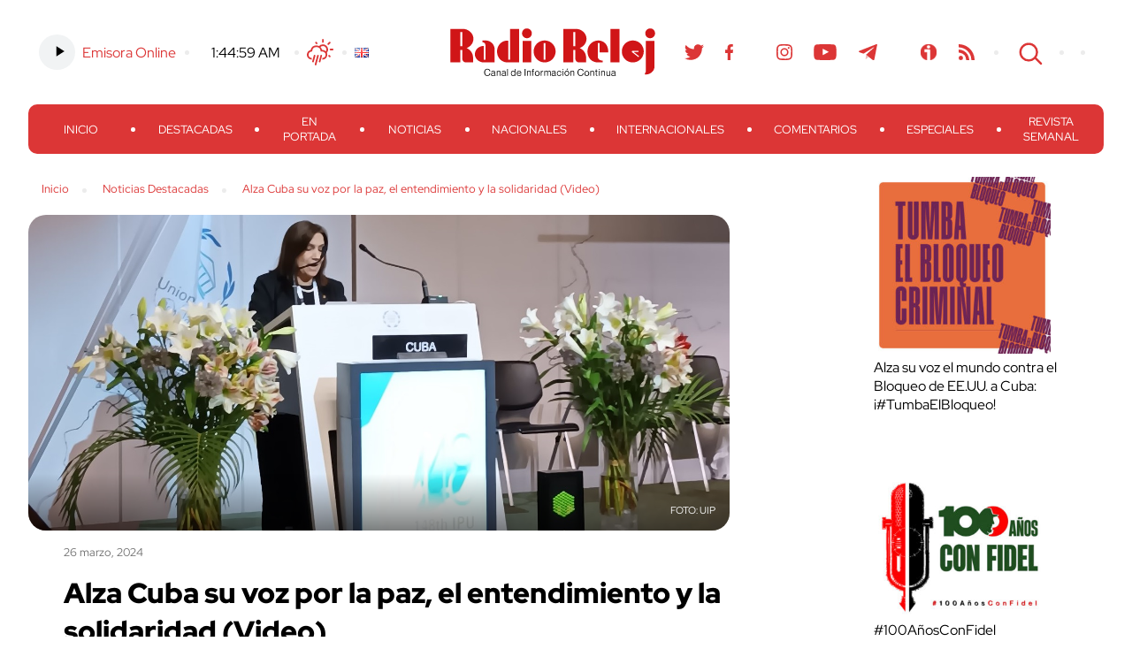

--- FILE ---
content_type: text/html; charset=UTF-8
request_url: https://www.radioreloj.cu/destacadas/alza-cuba-su-voz-por-la-paz-el-entendimiento-y-la-solidaridad-video/
body_size: 19465
content:
<!DOCTYPE html>
<html lang="es-ES" xmlns:og="http://ogp.me/ns#" xmlns:fb="http://ogp.me/ns/fb#">
<head>
	<meta charset="UTF-8" />
    <meta name="viewport" content="width=device-width, initial-scale=1.0">
    <meta http-equiv="X-UA-Compatible" content="ie=edge">
	
	
	<title>
		     Alza Cuba su voz por la paz, el entendimiento y la solidaridad (Video) - Radio Reloj, emisora cubana de la hora y las noticias	</title>	
	<link rel="shortcut icon" href="https://www.radioreloj.cu/wp-content/themes/radioreloj/favicon.png">
	<link rel="stylesheet" href="https://www.radioreloj.cu/wp-content/themes/radioreloj/style.css">
	<link rel="pingback" href="https://www.radioreloj.cu/xmlrpc.php">
		<meta name='robots' content='max-image-preview:large' />
<link rel='dns-prefetch' href='//static.addtoany.com' />
<link rel="alternate" type="application/rss+xml" title="Radio Reloj, emisora cubana de la hora y las noticias &raquo; Feed" href="https://www.radioreloj.cu/feed/" />
<link rel="alternate" type="application/rss+xml" title="Radio Reloj, emisora cubana de la hora y las noticias &raquo; Feed de los comentarios" href="https://www.radioreloj.cu/comments/feed/" />
<link rel="alternate" type="application/rss+xml" title="Radio Reloj, emisora cubana de la hora y las noticias &raquo; Comentario Alza Cuba su voz por la paz, el entendimiento y la solidaridad (Video) del feed" href="https://www.radioreloj.cu/destacadas/alza-cuba-su-voz-por-la-paz-el-entendimiento-y-la-solidaridad-video/feed/" />
<link rel="alternate" title="oEmbed (JSON)" type="application/json+oembed" href="https://www.radioreloj.cu/wp-json/oembed/1.0/embed?url=https%3A%2F%2Fwww.radioreloj.cu%2Fdestacadas%2Falza-cuba-su-voz-por-la-paz-el-entendimiento-y-la-solidaridad-video%2F&#038;lang=es" />
<link rel="alternate" title="oEmbed (XML)" type="text/xml+oembed" href="https://www.radioreloj.cu/wp-json/oembed/1.0/embed?url=https%3A%2F%2Fwww.radioreloj.cu%2Fdestacadas%2Falza-cuba-su-voz-por-la-paz-el-entendimiento-y-la-solidaridad-video%2F&#038;format=xml&#038;lang=es" />
<style id='wp-img-auto-sizes-contain-inline-css' type='text/css'>
img:is([sizes=auto i],[sizes^="auto," i]){contain-intrinsic-size:3000px 1500px}
/*# sourceURL=wp-img-auto-sizes-contain-inline-css */
</style>
<link rel='stylesheet' id='wa_chpcs_css_file-css' href='https://www.radioreloj.cu/wp-content/plugins/carousel-horizontal-posts-content-slider/assets/css/custom-style.css' type='text/css' media='all' />
<link rel='stylesheet' id='wc-captcha-frontend-css' href='https://www.radioreloj.cu/wp-content/plugins/wc-captcha/css/frontend.css' type='text/css' media='all' />
<link rel='stylesheet' id='addtoany-css' href='https://www.radioreloj.cu/wp-content/plugins/add-to-any/addtoany.min.css' type='text/css' media='all' />
<script type="text/javascript" src="https://www.radioreloj.cu/wp-includes/js/jquery/jquery.min.js" id="jquery-core-js"></script>
<script type="text/javascript" src="https://www.radioreloj.cu/wp-includes/js/jquery/jquery-migrate.min.js" id="jquery-migrate-js"></script>
<script type="text/javascript" id="addtoany-core-js-before">
/* <![CDATA[ */
window.a2a_config=window.a2a_config||{};a2a_config.callbacks=[];a2a_config.overlays=[];a2a_config.templates={};a2a_localize = {
	Share: "Compartir",
	Save: "Guardar",
	Subscribe: "Suscribir",
	Email: "Correo electrónico",
	Bookmark: "Marcador",
	ShowAll: "Mostrar todo",
	ShowLess: "Mostrar menos",
	FindServices: "Encontrar servicio(s)",
	FindAnyServiceToAddTo: "Encuentra al instante cualquier servicio para añadir a",
	PoweredBy: "Funciona con",
	ShareViaEmail: "Compartir por correo electrónico",
	SubscribeViaEmail: "Suscribirse a través de correo electrónico",
	BookmarkInYourBrowser: "Añadir a marcadores de tu navegador",
	BookmarkInstructions: "Presiona «Ctrl+D» o «\u2318+D» para añadir esta página a marcadores",
	AddToYourFavorites: "Añadir a tus favoritos",
	SendFromWebOrProgram: "Enviar desde cualquier dirección o programa de correo electrónico ",
	EmailProgram: "Programa de correo electrónico",
	More: "Más&#8230;",
	ThanksForSharing: "¡Gracias por compartir!",
	ThanksForFollowing: "¡Gracias por seguirnos!"
};

a2a_config.icon_color="transparent,#dc3636";

//# sourceURL=addtoany-core-js-before
/* ]]> */
</script>
<script type="text/javascript" defer src="https://static.addtoany.com/menu/page.js" id="addtoany-core-js"></script>
<script type="text/javascript" defer src="https://www.radioreloj.cu/wp-content/plugins/add-to-any/addtoany.min.js" id="addtoany-jquery-js"></script>
<script type="text/javascript" src="https://www.radioreloj.cu/wp-content/plugins/carousel-horizontal-posts-content-slider/assets/js/caroufredsel/jquery.transit.min.js" id="wa_chpcs_transit-js"></script>
<script type="text/javascript" src="https://www.radioreloj.cu/wp-content/plugins/carousel-horizontal-posts-content-slider/assets/js/caroufredsel/jquery.lazyload.min.js" id="wa_chpcs_lazyload-js"></script>
<script type="text/javascript" src="https://www.radioreloj.cu/wp-content/plugins/carousel-horizontal-posts-content-slider/assets/js/caroufredsel/jquery.carouFredSel-6.2.1-packed.js" id="wa_chpcs_caroufredsel_script-js"></script>
<script type="text/javascript" src="https://www.radioreloj.cu/wp-content/plugins/carousel-horizontal-posts-content-slider/assets/js/caroufredsel/jquery.touchSwipe.min.js" id="wa_chpcs_touch_script-js"></script>
<script type="text/javascript" src="https://www.radioreloj.cu/wp-content/plugins/stop-user-enumeration/frontend/js/frontend.js" id="stop-user-enumeration-js" defer="defer" data-wp-strategy="defer"></script>
<link rel="https://api.w.org/" href="https://www.radioreloj.cu/wp-json/" /><link rel="alternate" title="JSON" type="application/json" href="https://www.radioreloj.cu/wp-json/wp/v2/posts/531952" /><link rel="canonical" href="https://www.radioreloj.cu/destacadas/alza-cuba-su-voz-por-la-paz-el-entendimiento-y-la-solidaridad-video/" />
<link rel='shortlink' href='https://www.radioreloj.cu/?p=531952' />
		<style type="text/css">.pp-podcast {opacity: 0;}</style>
		<style type='text/css'>.rp4wp-related-posts ul{width:100%;padding:0;margin:0;float:left;}
.rp4wp-related-posts ul>li{list-style:none;padding:0;margin:0;padding-bottom:20px;clear:both;}
.rp4wp-related-posts ul>li>p{margin:0;padding:0;}
.rp4wp-related-post-image{width:35%;padding-right:25px;-moz-box-sizing:border-box;-webkit-box-sizing:border-box;box-sizing:border-box;float:left;}</style>

<!-- START - Heateor Open Graph Meta Tags 1.1.12 -->
<meta property="og:image" content="https://www.radioreloj.cu/wp-content/uploads/2024/03/anpp-1.jpg"/>
<meta property="og:image:width" content="1507"/>
<meta property="og:image:height" content="1017"/>
<meta property="og:description" content="Alzamos nuestras voces para promover la paz, el entendimiento y la solidaridad, rechazando la dominación y el hegemonismo, y la pretensión de imponer una cultura y un modelo único al mundo, declaró hoy Ana María Mari Machado, vicepresidenta de la Asamblea Nacional del Poder Popular"/>
<meta name="twitter:title" content="Alza Cuba su voz por la paz, el entendimiento y la solidaridad (Video)"/>
<meta name="twitter:url" content="https://www.radioreloj.cu/destacadas/alza-cuba-su-voz-por-la-paz-el-entendimiento-y-la-solidaridad-video/"/>
<meta name="twitter:description" content="Alzamos nuestras voces para promover la paz, el entendimiento y la solidaridad, rechazando la dominación y el hegemonismo, y la pretensión de imponer una cultura y un modelo único al mundo, declaró hoy Ana María Mari Machado, vicepresidenta de la Asamblea Nacional del Poder Popular"/>
<meta name="twitter:image" content="https://www.radioreloj.cu/wp-content/uploads/2024/03/anpp-1.jpg"/>
<meta name="twitter:card" content="summary"/>
<!-- END - Heateor Open Graph Meta Tags -->


<link rel='stylesheet' id='mediaelement-css' href='https://www.radioreloj.cu/wp-includes/js/mediaelement/mediaelementplayer-legacy.min.css' type='text/css' media='all' />
<link rel='stylesheet' id='wp-mediaelement-css' href='https://www.radioreloj.cu/wp-includes/js/mediaelement/wp-mediaelement.min.css' type='text/css' media='all' />
<style id='breadcrumb-style-inline-css' type='text/css'>

        .breadcrumb-container {
            font-size: 13px;
        }
        .breadcrumb-container ul {
            margin: 0;
            padding: 0;
        }
        .breadcrumb-container li {
            box-sizing: unset;
            display: inline-block;
            margin: 0;
            padding: 0;
        }
        .breadcrumb-container li a {
            box-sizing: unset;
            padding: 0 10px;
        }
        .breadcrumb-container {
                    }

        .breadcrumb-container li a {
                    }

        .breadcrumb-container li .separator {
                    }
        .breadcrumb-container li:last-child .separator {
            display: none;
        }
        .breadcrumb-container.theme1 li {
            margin: 0;
            padding: 0;
        }
        .breadcrumb-container.theme1 a {
            background: ;
            display: inline-block;
            margin: 0 5px;
            padding: 5px 10px;
            text-decoration: none;
        }
    .breadcrumb-container{}
.breadcrumb-container ul{}
.breadcrumb-container li{}
.breadcrumb-container a{}
.breadcrumb-container .separator{}

/*# sourceURL=breadcrumb-style-inline-css */
</style>
</head>

<body class="wp-singular post-template-default single single-post postid-531952 single-format-standard wp-theme-radioreloj">

	<section id="search-content">
		<button class="btn close" id="search-close-btn">cerrar</button>

		<div class="search-form">
    <form action="https://www.radioreloj.cu/" id="searchform" method="get">
        <div>
            <!-- <label for="s" class="screen-reader-text">Search for:</label> -->
            <input type="text" id="s" name="s" class="search-box" value="" placeholder="Buscar..." />
            <!--input type="submit" value="Search" id="searchsubmit" /-->
        </div>
    </form>
</div><!-- /search-form -->		
	</section><!-- /search-content -->

	<header>
		<div class="wrapper">
			<section class="h-top-content">
				<div class="h-top-col h-left-col">
					<ul>
						<li>
							<div class="emisora">
																<!-- Online Sound Stream -->
								<div class="main-audio-content">
									<audio controls="play/pause"><source src="https://icecast.teveo.cu/b3jbfThq" type="audio/mp3" /></audio>
			  					</div>
								<a href="https://www.radioreloj.cu/multimedia/radio-reloj-audio-en-vivo/">Emisora Online</a>
							</div>
						</li>
						<li>
							<div class="time">
								<a href="//24timezones.com/current_time/cuba_havana_clock.php" style="text-decoration: none" class="clock24" id="tz24-1602093878-cc11873-eyJob3VydHlwZSI6MTIsInNob3dkYXRlIjoiMCIsInNob3dzZWNvbmRzIjoiMSIsInNob3d0aW1lem9uZSI6IjAiLCJ0eXBlIjoiZCIsImxhbmciOiJlbiJ9" title="Time - Havana" target="_blank" rel="nofollow"></a>
								<script type="text/javascript" src="//w.24timezones.com/l.js" async></script>
							</div>
						</li>
						<li>
							<div class="weather">
								<!-- Weather -->
								<a href="http://www.radioreloj.cu/estado-del-tiempo-en-cuba/">Clima</a>
							</div>
						</li>
						<li>
							<div class="lang-selector">
								<div><ul>
	<li class="lang-item lang-item-1629 lang-item-en no-translation lang-item-first"><a lang="en-US" hreflang="en-US" href="https://www.radioreloj.cu/home/"><img src="[data-uri]" alt="English" width="16" height="11" style="width: 16px; height: 11px;" /></a></li>
</ul>
</div>							</div>
						</li>
					</ul>
				</div><!-- /h-left-col -->
				
				<a href="https://www.radioreloj.cu" alt="Radio Reloj, emisora cubana de la hora y las noticias" class="logo">Radio Reloj</a>

				<div class="h-top-col h-right-col">
					<ul>
						<li class="social-menu"><div class="menu-social-menu-container"><ul id="menu-social-menu" class="menu"><li id="menu-item-138071" class="menu-item menu-item-type-custom menu-item-object-custom menu-item-138071"><a href="https://twitter.com/RadioRelojCuba">Twitter</a></li>
<li id="menu-item-138070" class="menu-item menu-item-type-custom menu-item-object-custom menu-item-138070"><a href="https://www.facebook.com/RadioRelojdeCuba">Facebook</a></li>
<li id="menu-item-548362" class="menu-item menu-item-type-custom menu-item-object-custom menu-item-548362"><a href="https://www.threads.net/@radiorelojcuba">Threads</a></li>
<li id="menu-item-224233" class="menu-item menu-item-type-custom menu-item-object-custom menu-item-224233"><a href="https://www.instagram.com/radiorelojcuba/">Instagram</a></li>
<li id="menu-item-138073" class="menu-item menu-item-type-custom menu-item-object-custom menu-item-138073"><a href="https://www.youtube.com/c/RadioRelojCuba">Youtube</a></li>
<li id="menu-item-224234" class="menu-item menu-item-type-custom menu-item-object-custom menu-item-224234"><a href="https://t.me/radiorelojcuba">Telegram</a></li>
<li id="menu-item-275822" class="teveo menu-item menu-item-type-custom menu-item-object-custom menu-item-275822"><a href="https://teveo.cu/channel/RqrSMDqFZXVSfAN7">Teveo</a></li>
<li id="menu-item-138075" class="menu-item menu-item-type-custom menu-item-object-custom menu-item-138075"><a href="https://www.ivoox.com/podcast-radio-reloj-cuba_sq_f1492708_1.html">Ivoox</a></li>
<li id="menu-item-223797" class="rss menu-item menu-item-type-custom menu-item-object-custom menu-item-223797"><a href="http://www.radioreloj.cu/feed/">RSS</a></li>
</ul></div></li>
						<li><button class="btn" id="search-btn">Search</button></li>
						<li><button class="menu-display" id="menu-display-btn"><span></span></button></li>
						<li><div class="lang-selector"><div><ul>
	<li class="lang-item lang-item-1629 lang-item-en no-translation lang-item-first"><a lang="en-US" hreflang="en-US" href="https://www.radioreloj.cu/home/"><img src="[data-uri]" alt="English" width="16" height="11" style="width: 16px; height: 11px;" /></a></li>
</ul>
</div></div></li>
					</ul>
				</div><!-- /h-right-col -->
			</section><!-- /h-top-content -->
			<nav id="main-menu">
				<button class="btn close" id="close-main-menu">cerrar</button>
				<div class="emisora-menu">
					<div class="emisora">
						<!-- Online Sound Stream -->
						<div class="main-audio-content">
							<audio controls="play/pause"><source src="https://icecast.teveo.cu/b3jbfThq" type="audio/mp3" /></audio>
						</div>
						<a href="">Emisora Online</a>
					</div>
			  	</div>
				<div class="menu-principal-container"><ul id="menu-principal" class="menu"><li id="menu-item-371854" class="menu-item menu-item-type-custom menu-item-object-custom menu-item-home menu-item-371854"><a href="https://www.radioreloj.cu/">Inicio</a></li>
<li id="menu-item-371849" class="menu-item menu-item-type-custom menu-item-object-custom menu-item-371849"><a href="https://www.radioreloj.cu/destacadas/">Destacadas</a></li>
<li id="menu-item-371853" class="menu-item menu-item-type-custom menu-item-object-custom menu-item-371853"><a href="https://www.radioreloj.cu/en-portada/">En Portada</a></li>
<li id="menu-item-332148" class="menu-item menu-item-type-custom menu-item-object-custom menu-item-332148"><a href="https://www.radioreloj.cu/noticias-radio-reloj/">Noticias</a></li>
<li id="menu-item-371850" class="menu-item menu-item-type-custom menu-item-object-custom menu-item-371850"><a href="https://www.radioreloj.cu/nacionales/">Nacionales</a></li>
<li id="menu-item-371851" class="menu-item menu-item-type-custom menu-item-object-custom menu-item-371851"><a href="https://www.radioreloj.cu/internacionales/">Internacionales</a></li>
<li id="menu-item-371852" class="menu-item menu-item-type-custom menu-item-object-custom menu-item-371852"><a href="https://www.radioreloj.cu/comentarios/">Comentarios</a></li>
<li id="menu-item-297306" class="menu-item menu-item-type-custom menu-item-object-custom menu-item-297306"><a href="http://www.radioreloj.cu/tag/Reloj-Especiales/">Especiales</a></li>
<li id="menu-item-402444" class="menu-item menu-item-type-taxonomy menu-item-object-category menu-item-402444"><a href="https://www.radioreloj.cu/category/revista-semanal/">Revista Semanal</a></li>
</ul></div>			</nav>
		</div><!-- /wrapper -->
	</header>

	<div class="main-wrapper wrapper">


<div class="main-template-2col">
	<div class="main-col">
		<div class="breadcrumb"><nav aria-label="breadcrumbs">
            <div class="breadcrumb-container theme1">
                <ol>
                    <li><a title="Inicio" href="#"><span>Inicio</span></a><span class="separator">»</span></li>
    <li><a title="Noticias Destacadas" href="https://www.radioreloj.cu/category/destacadas/"><span>Noticias Destacadas</span></a><span class="separator">»</span></li>
    <li><a title="Alza Cuba su voz por la paz, el entendimiento y la solidaridad (Video)" href="https://www.radioreloj.cu/destacadas/alza-cuba-su-voz-por-la-paz-el-entendimiento-y-la-solidaridad-video/"><span>Alza Cuba su voz por la paz, el entendimiento y la solidaridad (Video)</span></a><span class="separator">»</span></li>
                    </ol>
            </div>
        </nav>    <script type="application/ld+json">
        {
            "@context": "http://schema.org",
            "@type": "BreadcrumbList",
            "itemListElement": [
                 {
                            "@type": "ListItem",
                            "position": 2,
                            "item": {
                                "@id": "https://www.radioreloj.cu",
                                "name": "Inicio"
                            }
                        }
                        ,                 {
                            "@type": "ListItem",
                            "position": 3,
                            "item": {
                                "@id": "https://www.radioreloj.cu/category/destacadas/",
                                "name": "Noticias Destacadas"
                            }
                        }
                        ,                 {
                            "@type": "ListItem",
                            "position": 4,
                            "item": {
                                "@id": "https://www.radioreloj.cu/destacadas/alza-cuba-su-voz-por-la-paz-el-entendimiento-y-la-solidaridad-video/",
                                "name": "Alza Cuba su voz por la paz, el entendimiento y la solidaridad (Video)"
                            }
                        }
                                                    ]
        }
    </script>
   
    <script>
            </script>
</div>
					<article class="post-531952 post type-post status-publish format-standard has-post-thumbnail hentry category-destacadas tag-148-asamblea-union-interparlamentaria tag-ana-maria-mari-machado-es tag-cuba" id="post-531952">

				<div class="post-intro">
											<div class="img-box img-content metainfo"  style="background-image: url(https://www.radioreloj.cu/wp-content/uploads/2024/03/anpp-1.jpg);">						
							<div class="img-metainfo photo-title"></div>
							<div class="img-metainfo photo-author">UIP</div>
						</div>
										<div class="pub-wrap">
						<span class="date">26 marzo, 2024</span>
						<h3>Alza Cuba su voz por la paz, el entendimiento y la solidaridad (Video)</h3>
						<div class="excerpt"><p>Alzamos nuestras voces para promover la paz, el entendimiento y la solidaridad, rechazando la dominación y el hegemonismo, y la pretensión de imponer una cultura y un modelo único al mundo, declaró hoy Ana María Mari Machado, vicepresidenta de la Asamblea Nacional del Poder Popular</p>
</div>
					</div><!-- /pub-wrap -->
				</div><!-- /post-intro -->
				
				<div class="author-share">
					<div class="share-content">
						<div class="author-content">
							<a href="https://www.radioreloj.cu/author/redaccion-central-acn/" title="Entradas de Redaccion Central/ACN" class="author url fn" rel="author">Redaccion Central/ACN</a>						</div>
						<div class="net-links">
							<div class="a2a_kit a2a_kit_size_22 addtoany_list" data-a2a-url="https://www.radioreloj.cu/destacadas/alza-cuba-su-voz-por-la-paz-el-entendimiento-y-la-solidaridad-video/" data-a2a-title="Alza Cuba su voz por la paz, el entendimiento y la solidaridad (Video)"><a class="a2a_button_facebook" href="https://www.addtoany.com/add_to/facebook?linkurl=https%3A%2F%2Fwww.radioreloj.cu%2Fdestacadas%2Falza-cuba-su-voz-por-la-paz-el-entendimiento-y-la-solidaridad-video%2F&amp;linkname=Alza%20Cuba%20su%20voz%20por%20la%20paz%2C%20el%20entendimiento%20y%20la%20solidaridad%20%28Video%29" title="Facebook" rel="nofollow noopener" target="_blank"></a><a class="a2a_button_twitter" href="https://www.addtoany.com/add_to/twitter?linkurl=https%3A%2F%2Fwww.radioreloj.cu%2Fdestacadas%2Falza-cuba-su-voz-por-la-paz-el-entendimiento-y-la-solidaridad-video%2F&amp;linkname=Alza%20Cuba%20su%20voz%20por%20la%20paz%2C%20el%20entendimiento%20y%20la%20solidaridad%20%28Video%29" title="Twitter" rel="nofollow noopener" target="_blank"></a><a class="a2a_button_telegram" href="https://www.addtoany.com/add_to/telegram?linkurl=https%3A%2F%2Fwww.radioreloj.cu%2Fdestacadas%2Falza-cuba-su-voz-por-la-paz-el-entendimiento-y-la-solidaridad-video%2F&amp;linkname=Alza%20Cuba%20su%20voz%20por%20la%20paz%2C%20el%20entendimiento%20y%20la%20solidaridad%20%28Video%29" title="Telegram" rel="nofollow noopener" target="_blank"></a><a class="a2a_button_whatsapp" href="https://www.addtoany.com/add_to/whatsapp?linkurl=https%3A%2F%2Fwww.radioreloj.cu%2Fdestacadas%2Falza-cuba-su-voz-por-la-paz-el-entendimiento-y-la-solidaridad-video%2F&amp;linkname=Alza%20Cuba%20su%20voz%20por%20la%20paz%2C%20el%20entendimiento%20y%20la%20solidaridad%20%28Video%29" title="WhatsApp" rel="nofollow noopener" target="_blank"></a></div>						</div>
						<div class="comments-number">
							<span class="number">0</span>
							<span class="tags">Comentarios</span>
						</div>
					</div><!-- /share-content -->
				</div><!-- /author-share -->
				
				<div class="post-content">
					<div class="addtoany_share_save_container addtoany_content addtoany_content_top"><div class="addtoany_header">Compartir</div><div class="a2a_kit a2a_kit_size_22 addtoany_list" data-a2a-url="https://www.radioreloj.cu/destacadas/alza-cuba-su-voz-por-la-paz-el-entendimiento-y-la-solidaridad-video/" data-a2a-title="Alza Cuba su voz por la paz, el entendimiento y la solidaridad (Video)"><a class="a2a_button_facebook" href="https://www.addtoany.com/add_to/facebook?linkurl=https%3A%2F%2Fwww.radioreloj.cu%2Fdestacadas%2Falza-cuba-su-voz-por-la-paz-el-entendimiento-y-la-solidaridad-video%2F&amp;linkname=Alza%20Cuba%20su%20voz%20por%20la%20paz%2C%20el%20entendimiento%20y%20la%20solidaridad%20%28Video%29" title="Facebook" rel="nofollow noopener" target="_blank"></a><a class="a2a_button_twitter" href="https://www.addtoany.com/add_to/twitter?linkurl=https%3A%2F%2Fwww.radioreloj.cu%2Fdestacadas%2Falza-cuba-su-voz-por-la-paz-el-entendimiento-y-la-solidaridad-video%2F&amp;linkname=Alza%20Cuba%20su%20voz%20por%20la%20paz%2C%20el%20entendimiento%20y%20la%20solidaridad%20%28Video%29" title="Twitter" rel="nofollow noopener" target="_blank"></a><a class="a2a_button_telegram" href="https://www.addtoany.com/add_to/telegram?linkurl=https%3A%2F%2Fwww.radioreloj.cu%2Fdestacadas%2Falza-cuba-su-voz-por-la-paz-el-entendimiento-y-la-solidaridad-video%2F&amp;linkname=Alza%20Cuba%20su%20voz%20por%20la%20paz%2C%20el%20entendimiento%20y%20la%20solidaridad%20%28Video%29" title="Telegram" rel="nofollow noopener" target="_blank"></a><a class="a2a_button_whatsapp" href="https://www.addtoany.com/add_to/whatsapp?linkurl=https%3A%2F%2Fwww.radioreloj.cu%2Fdestacadas%2Falza-cuba-su-voz-por-la-paz-el-entendimiento-y-la-solidaridad-video%2F&amp;linkname=Alza%20Cuba%20su%20voz%20por%20la%20paz%2C%20el%20entendimiento%20y%20la%20solidaridad%20%28Video%29" title="WhatsApp" rel="nofollow noopener" target="_blank"></a></div></div><p>Ginebra. &#8211; Alzamos nuestras voces para promover la paz, el entendimiento y la solidaridad, rechazando la dominación y el hegemonismo, y la pretensión de imponer una cultura y un modelo único al mundo, declaró hoy Ana María Mari Machado, vicepresidenta de la Asamblea Nacional del Poder Popular.</p>
<p>Durante su intervención en la Asamblea de la Unión Interparlamentaria, que se celebra en Ginebra, abogó porque la diplomacia parlamentaria garantice la cooperación y el diálogo, como premisas para la solución de conflictos.</p>
<p>Señaló Mari Machado que nuestro pueblo, con la conducción de Miguel Díaz-Canel, está decidido a resistir creativamente y luchar sin descanso hasta alcanzar nuestros sueños de paz y desarrollo.</p>
<p>También condenó el bloqueo económico, comercial y financiero impuesto por Estados Unidos contra Cuba, así como exigió una solución justa, amplia y duradera al conflicto israelí-palestino.</p>
<p><b><span lang="ES" xml:lang="ES">Intervención de la diputada Ana María Mari Machado, vicepresidenta de la Asamblea Nacional del Poder Popular y del Consejo de Estado de la República de Cuba, en el debate general de la 148º Asamblea de la Unión Interparlamentaria. Ginebra, Suiza, 26 de marzo de 2024.</span></b></p>
<p><b><span lang="ES" xml:lang="ES">Señora Presidenta:</span></b></p>
<p><span lang="ES" xml:lang="ES">Permítame iniciar expresando nuestra condena al atroz acto terrorista ocurrido en Moscú. Trasladamos sinceras condolencias a la Federación de Rusia, extensivas a los familiares y allegados de las víctimas. </span></p>
<p><b><span lang="ES" xml:lang="ES">Señora Presidenta:</span></b></p>
<p><span lang="ES" xml:lang="ES">El ejercicio pleno de la diplomacia parlamentaria es necesario en el contexto internacional actual, marcado por los efectos de crisis globales multidimensionales e interconectadas, donde el derecho a vivir en paz y seguridad, con justicia y libertad, es constantemente amenazado porque las naciones más poderosas no cumplen sus compromisos con los instrumentos internacionales de control en la esfera del desarme, militarizan el ciberespacio, manipulan con fines políticos e injerencistas conceptos tan importantes como democracia y derechos humanos.</span></p>
<p><span lang="ES" xml:lang="ES">Son los mismos que multiplican la coerción y las sanciones unilaterales contra aquellos que no se pliegan a sus designios, y patrocinan el derrocamiento por la fuerza de gobiernos soberanos mediante métodos de guerra no convencionales, mientras en sus propios territorios proliferan las expresiones de odio, racismo, brutalidad policial, entre otras violaciones a los derechos humanos.</span></p>
<p><span lang="ES" xml:lang="ES">Los diputados de la Asamblea Nacional del Poder Popular de Cuba, hacemos un llamado al establecimiento de un orden internacional justo, democrático, equitativo; a eliminar las causas raigales del hambre y las desigualdades y a promover el desarrollo sostenible para todos los pueblos.</span></p>
<p><span lang="ES" xml:lang="ES">Defendemos el pleno ejercicio del multilateralismo, al tiempo que rechazamos todas las guerras, incluidas las no convencionales, los intentos de reimponer un orden internacional unipolar, el saqueo y robo de recursos naturales, la imposición de medidas coercitivas unilaterales, las presiones de todo tipo y todas aquellas agresiones que quebrantan la paz y la estabilidad internacionales e irrespetan las disposiciones de la Carta de las Naciones Unidas.</span></p>
<p><b><span lang="ES" xml:lang="ES">Señora Presidenta:</span></b></p>
<p><span lang="ES" xml:lang="ES">L</span><span lang="ES-MX" xml:lang="ES-MX">as medidas unilaterales adoptadas por los Estados contra otros, sin autorización previa de la comunidad internacional, deben ser denunciadas mediante el ejercicio de la diplomacia parlamentaria, porque socavan la paz, el entendimiento, la seguridad, la estabilidad y los medios de vida de las personas y la credibilidad de las instituciones multilaterales.</span></p>
<p><span lang="ES" xml:lang="ES">En el caso de Cuba, </span><span lang="ES-MX" xml:lang="ES-MX">durante más de seis décadas, ha resistido un despiadado y unilateral bloqueo económico, comercial y financiero recrudecido en extremo a niveles sin precedentes desde el 2019 y durante la pandemia, que se mantiene hoy vigente.</span></p>
<p><span lang="ES" xml:lang="ES">E</span><span lang="ES-MX" xml:lang="ES-MX">l Gobierno de Estados Unidos continúa ignorando la demanda casi unánime de la comunidad internacional para que cese su política ilegal y cruel contra Cuba.</span> <span lang="ES-MX" xml:lang="ES-MX">Persiste el empeño de generar carencias materiales, escasez, sufrimiento, sembrar el desaliento y la insatisfacción al pueblo cubano.</span></p>
<p><span lang="ES" xml:lang="ES">A pesar de </span><span lang="ES" xml:lang="ES">las enormes limitaciones que nos impone el bloqueo, Cuba ha logrado avanzar, ha demostrado la voluntad y capacidad de continuar cooperando con otros países, por la vía del diálogo y el entendimiento mutuo.</span></p>
<p><b><span lang="ES" xml:lang="ES">Señora Presidenta:</span></b></p>
<p><span lang="ES" xml:lang="ES">Respaldamos</span><span lang="ES-MX" xml:lang="ES-MX"> el compromiso de </span><span lang="ES" xml:lang="ES">nuestro país </span><span lang="ES-MX" xml:lang="ES-MX">con el fortalecimiento de los mecanismos de integración en América Latina y el Caribe, que este año conmemoró el décimo aniversario de la Proclama de la región como zona de paz, adoptada en la Cumbre de la CELAC efectuada en La Habana.</span></p>
<p><span lang="ES" xml:lang="ES">Apoyamos la solicitud realizada por el Parlamento Latinoamericano y Caribeño al </span><span lang="ES" xml:lang="ES">Secretario General de las Naciones Unidas para que una próxima celebración del Día Internacional de la Democracia sea dedicada a la dimensión internacional de la democracia en su relación directa con la paz y el desarrollo sostenible.</span></p>
<p><span lang="ES-MX" xml:lang="ES-MX">Condenamos el genocidio que Israel comete actualmente contra la población palestina en la Franja de Gaza. Exigimos una solución justa, amplia y duradera al conflicto del Medio Oriente, que garantice el ejercicio real del derecho inalienable del pueblo palestino a construir su propio Estado dentro de las fronteras anteriores a 1967, con su capital en Jerusalén Oriental.</span></p>
<p><span lang="ES" xml:lang="ES">La diplomacia parlamentaria puede contribuir a los esfuerzos para encontrar una mirada más cooperativa y solidaria hacia el Sur. Urge el establecimiento de medidas de progreso en materia de desarrollo sostenible que vayan más allá del producto interno bruto, para definir el acceso de los países en desarrollo a la financiación en condiciones favorables y a la cooperación técnica adecuada.</span></p>
<p><b><span lang="ES" xml:lang="ES">Señora Presidenta:</span></b></p>
<p><span lang="ES" xml:lang="ES">En nombre de los parlamentarios cubanos, </span><span lang="ES-MX" xml:lang="ES-MX">alzamos </span><span lang="ES" xml:lang="ES">nuestras voces para promover la paz, el entendimiento y la solidaridad, </span><span lang="ES-MX" xml:lang="ES-MX">rechazando la dominación y el hegemonismo, las medidas coercitivas unilaterales, los bloqueos genocidas y la pretensión de imponer una cultura y un modelo único al mundo. </span><span lang="ES" xml:lang="ES">Abogamos porque la diplomacia parlamentaria garantice la cooperación y el diálogo, como premisas para la solución de los conflictos. </span></p>
<p><span lang="ES" xml:lang="ES">Nuestro pueblo, con la sabia conducción de nuestro Presidente Miguel Díaz-Canel, está decidido a </span><span lang="ES-MX" xml:lang="ES-MX">resistir creativamente y luchar sin descanso hasta alcanzar nuestros sueños de paz, desarrollo con equidad y justicia social para Cuba y para el mundo.</span></p>
<p><span lang="ES-MX" xml:lang="ES-MX">Muchas gracias. </span></p>
<p><iframe title="YouTube video player" src="https://www.youtube.com/embed/5TmNKGjDh6k?si=kUcv1d5Lv0SDCe4n" width="560" height="315" frameborder="0" allowfullscreen="allowfullscreen"></iframe></p>
<div class='rp4wp-related-posts'>
<ul>
<li><div class='rp4wp-related-post-content'>
<a href='https://www.radioreloj.cu/noticias-radio-reloj/sociedad/8934/'>Pastores por la Paz reafirman solidaridad con Cuba</a><p>La XXVII Caravana de Pastores por la Paz llega a Cuba este lunes.</p></div>
</li>
<li><div class='rp4wp-related-post-content'>
<a href='https://www.radioreloj.cu/destacadas/solidaridad-con-cuba/'>Solidaridad con Cuba</a><p>En una Bélgica de personas que hablan francés, neerlandés e inglés resonó hoy el grito&hellip;</p></div>
</li>
<li><div class='rp4wp-related-post-content'>
<a href='https://www.radioreloj.cu/destacadas/pastores-por-la-paz-reafirma-solidaridad-con-cuba/'>Pastores por la Paz reafirma solidaridad con Cuba (Fotos)</a><p>Integrantes de la XXXIII Caravana de la organización interreligiosa Pastores por la Paz, de Estados&hellip;</p></div>
</li>
</ul>
</div>															<div class="tags">Etiquetas: <a href="https://www.radioreloj.cu/tag/148-asamblea-union-interparlamentaria/" rel="tag">148 Asamblea Unión Interparlamentaria</a> - <a href="https://www.radioreloj.cu/tag/ana-maria-mari-machado-es/" rel="tag">Ana Maria Mari Machado</a> - <a href="https://www.radioreloj.cu/tag/cuba/" rel="tag">Cuba</a></div>
									</div><!-- /post-content -->

								
					<div class="related-news">
						<h4>noticias relacionadas</h4>
						<div class='rp4wp-related-posts'>
<ul>
<li><div class='rp4wp-related-post-content'>
<a href='https://www.radioreloj.cu/noticias-radio-reloj/sociedad/8934/'>Pastores por la Paz reafirman solidaridad con Cuba</a><p>La XXVII Caravana de Pastores por la Paz llega a Cuba este lunes.</p></div>
</li>
<li><div class='rp4wp-related-post-content'>
<a href='https://www.radioreloj.cu/destacadas/solidaridad-con-cuba/'>Solidaridad con Cuba</a><p>En una Bélgica de personas que hablan francés, neerlandés e inglés resonó hoy el grito&hellip;</p></div>
</li>
<li><div class='rp4wp-related-post-content'>
<a href='https://www.radioreloj.cu/destacadas/pastores-por-la-paz-reafirma-solidaridad-con-cuba/'>Pastores por la Paz reafirma solidaridad con Cuba (Fotos)</a><p>Integrantes de la XXXIII Caravana de la organización interreligiosa Pastores por la Paz, de Estados&hellip;</p></div>
</li>
</ul>
</div>					</div><!-- /related-news -->
				
								
				<div id="comments" class="comments-content">
		<div id="respond" class="comment-respond">
		<h3 id="reply-title" class="comment-reply-title">Deja una respuesta</h3><form action="https://www.radioreloj.cu/wp-comments-post.php" method="post" id="commentform" class="comment-form"><p class="comment-notes"><span id="email-notes">Tu dirección de correo electrónico no será publicada.</span> <span class="required-field-message">Los campos obligatorios están marcados con <span class="required">*</span></span></p><p class="comment-form-comment"><label for="comment">Comentario <span class="required">*</span></label> <textarea id="comment" name="comment" cols="45" rows="8" maxlength="65525" required="required"></textarea></p><p class="comment-form-author"><label for="author">Nombre</label> <input id="author" name="author" type="text" value="" size="30" maxlength="245" autocomplete="name" /></p>
<p class="comment-form-email"><label for="email">Correo electrónico</label> <input id="email" name="email" type="text" value="" size="30" maxlength="100" aria-describedby="email-notes" autocomplete="email" /></p>
<p class="comment-form-url"><label for="url">Web</label> <input id="url" name="url" type="text" value="" size="30" maxlength="200" autocomplete="url" /></p>

		<p class="wc_captcha-form">
			<label>Resuelve:<br/></label>
			<span><input type="text" size="2" length="2" id="wc-input" class="wc-input" name="wc-value" value="" aria-required="true"/> &#8722; &#x75;n&#x6f; = &#x75;n&#x6f;</span>
		</p><p class="form-submit"><input name="submit" type="submit" id="submit" class="submit" value="Publicar el comentario" /> <input type='hidden' name='comment_post_ID' value='531952' id='comment_post_ID' />
<input type='hidden' name='comment_parent' id='comment_parent' value='0' />
</p></form>	</div><!-- #respond -->
	</div>			</article>
			</div><!-- /main-col -->
	<aside>

	<section class="main-links">
    	<li id="media_image-22" class="widget widget_media_image"><div style="width: 210px" class="wp-caption alignnone"><a href="https://www.radioreloj.icrt.cu/category/cubavsbloqueo/"><img width="200" height="200" src="https://www.radioreloj.cu/wp-content/uploads/2025/01/Tumba-el-Bloqueo-300x300.jpg" class="image wp-image-562091  attachment-200x200 size-200x200" alt="Alza su voz el mundo contra el Bloqueo de EE.UU. a Cuba: ¡#TumbaElBloqueo!" style="max-width: 100%; height: auto;" decoding="async" loading="lazy" srcset="https://www.radioreloj.cu/wp-content/uploads/2025/01/Tumba-el-Bloqueo-300x300.jpg 300w, https://www.radioreloj.cu/wp-content/uploads/2025/01/Tumba-el-Bloqueo-150x150.jpg 150w, https://www.radioreloj.cu/wp-content/uploads/2025/01/Tumba-el-Bloqueo.jpg 700w" sizes="auto, (max-width: 200px) 100vw, 200px" /></a><p class="wp-caption-text">Alza su voz el mundo contra el Bloqueo de EE.UU. a Cuba: ¡#TumbaElBloqueo! </p></div></li>
<li id="media_image-26" class="widget widget_media_image"><div style="width: 210px" class="wp-caption alignnone"><a href="https://www.radioreloj.cu/category/fidel-entre-nosotros/"><img width="200" height="157" src="https://www.radioreloj.cu/wp-content/uploads/2025/11/Radio-Reloj-100-anos-con-Fidel--300x236.jpg" class="image wp-image-605815  attachment-200x157 size-200x157" alt="#100AñosConFidel" style="max-width: 100%; height: auto;" decoding="async" loading="lazy" srcset="https://www.radioreloj.cu/wp-content/uploads/2025/11/Radio-Reloj-100-anos-con-Fidel--300x236.jpg 300w, https://www.radioreloj.cu/wp-content/uploads/2025/11/Radio-Reloj-100-anos-con-Fidel--768x603.jpg 768w, https://www.radioreloj.cu/wp-content/uploads/2025/11/Radio-Reloj-100-anos-con-Fidel-.jpg 800w" sizes="auto, (max-width: 200px) 100vw, 200px" /></a><p class="wp-caption-text">#100AñosConFidel</p></div></li>
<li id="media_image-25" class="widget widget_media_image"><div style="width: 210px" class="wp-caption alignnone"><a href="https://www.radioreloj.cu/podcast-esprint-100/"><img width="200" height="200" src="https://www.radioreloj.cu/wp-content/uploads/2025/04/ESPRINT-100-Logo-300x300.jpeg" class="image wp-image-571663  attachment-200x200 size-200x200" alt="#Esprint100: Resumen semanal de Radio Reloj con lo más importante del #deportecubano." style="max-width: 100%; height: auto;" decoding="async" loading="lazy" srcset="https://www.radioreloj.cu/wp-content/uploads/2025/04/ESPRINT-100-Logo-300x300.jpeg 300w, https://www.radioreloj.cu/wp-content/uploads/2025/04/ESPRINT-100-Logo-800x800.jpeg 800w, https://www.radioreloj.cu/wp-content/uploads/2025/04/ESPRINT-100-Logo-150x150.jpeg 150w, https://www.radioreloj.cu/wp-content/uploads/2025/04/ESPRINT-100-Logo-768x768.jpeg 768w, https://www.radioreloj.cu/wp-content/uploads/2025/04/ESPRINT-100-Logo.jpeg 1024w" sizes="auto, (max-width: 200px) 100vw, 200px" /></a><p class="wp-caption-text">#Esprint100: Resumen semanal de Radio Reloj con lo más importante del #deportecubano.</p></div></li>
<li id="media_image-20" class="widget widget_media_image"><div style="width: 210px" class="wp-caption alignnone"><a href="https://www.radioreloj.cu/destacadas/reconocen-en-el-mundo-el-liderazgo-de-la-revolucion-cubana/"><img width="200" height="200" src="https://www.radioreloj.cu/wp-content/uploads/2025/01/66-Revolucion-Cubana-300x300.jpg" class="image wp-image-562090  attachment-200x200 size-200x200" alt="66 aniversario del triunfo de la Revolución. Con la fuerza de la unidad." style="max-width: 100%; height: auto;" decoding="async" loading="lazy" srcset="https://www.radioreloj.cu/wp-content/uploads/2025/01/66-Revolucion-Cubana-300x300.jpg 300w, https://www.radioreloj.cu/wp-content/uploads/2025/01/66-Revolucion-Cubana-150x150.jpg 150w, https://www.radioreloj.cu/wp-content/uploads/2025/01/66-Revolucion-Cubana.jpg 740w" sizes="auto, (max-width: 200px) 100vw, 200px" /></a><p class="wp-caption-text">66 aniversario del triunfo de la Revolución. Con la fuerza de la unidad.</p></div></li>
	</section><!-- /main-links -->
	
	<div id="media_audio-8" class="widget widget_media_audio"><h2>Matutino de Radio Reloj (I)</h2><audio class="wp-audio-shortcode" id="audio-531952-1" preload="none" style="width: 100%;" controls="controls"><source type="audio/mpeg" src="http://www.radioreloj.cu/Matutino-1.mp3?_=1" /><source type="audio/mpeg" src="http://www.radioreloj.cu/Matutino-1.mp3?_=1" /><a href="http://www.radioreloj.cu/Matutino-1.mp3">http://www.radioreloj.cu/Matutino-1.mp3</a></audio></div><div id="media_audio-9" class="widget widget_media_audio"><h2>Matutino de Radio Reloj (II)</h2><audio class="wp-audio-shortcode" id="audio-531952-2" preload="none" style="width: 100%;" controls="controls"><source type="audio/mpeg" src="http://www.radioreloj.cu/Matutino-2.mp3?_=2" /><source type="audio/mpeg" src="http://www.radioreloj.cu/Matutino-2.mp3?_=2" /><a href="http://www.radioreloj.cu/Matutino-2.mp3">http://www.radioreloj.cu/Matutino-2.mp3</a></audio></div>
		<div id="recent-posts-2" class="widget widget_recent_entries">
		<h2>Minuto a minuto</h2>
		<ul>
											<li>
					<a href="https://www.radioreloj.cu/efemeride-ciencia/muere-la-criptoanalista-britanica-gwendoline-mary-watkins/">Muere la criptoanalista británica Gwendoline Mary Watkins.</a>
									</li>
											<li>
					<a href="https://www.radioreloj.cu/noticias-radio-reloj/internacionales/afirma-lider-irani-que-marchas-populares-son-respuestas-a-eeuu/">Afirma líder iraní que marchas populares son respuestas a EEUU</a>
									</li>
											<li>
					<a href="https://www.radioreloj.cu/noticias-radio-reloj/sociedad/rememoran-gesto-mambi-de-quemar-la-ciudad-de-bayamo/">Rememoran gesto mambí de quemar la ciudad de Bayamo</a>
									</li>
											<li>
					<a href="https://www.radioreloj.cu/noticias-radio-reloj/vision-pais-es/accidente-en-holguin-deja-seis-fallecidos-y-cinco-lesionados/">Accidente en Holguín deja seis fallecidos y cinco lesionados</a>
									</li>
											<li>
					<a href="https://www.radioreloj.cu/noticias-radio-reloj/salud/insta-ops-a-fortalecer-la-preparacion-frente-a-virus-respiratorios/">Insta OPS a fortalecer la preparación frente a virus respiratorios</a>
									</li>
											<li>
					<a href="https://www.radioreloj.cu/noticias-radio-reloj/cultura/grabado-en-el-patio-una-cita-con-las-artes-visuales-en-cuba/">Grabado en el patio, una cita con las artes visuales en Cuba</a>
									</li>
											<li>
					<a href="https://www.radioreloj.cu/noticias-radio-reloj/deportes/nicaragua-y-cuba-disputaran-amistosos-de-beisbol/">Nicaragua y Cuba disputarán amistosos de béisbol</a>
									</li>
											<li>
					<a href="https://www.radioreloj.cu/noticias-radio-reloj/economia/construyen-tercer-parque-solar-en-pinar-del-rio/">Construyen tercer parque solar en Pinar del Río</a>
									</li>
											<li>
					<a href="https://www.radioreloj.cu/destacadas/sociedad-civil-cubana-repudia-agresion-militar-contra-venezuela/">Sociedad Civil cubana repudia agresión militar contra Venezuela</a>
									</li>
											<li>
					<a href="https://www.radioreloj.cu/noticias-radio-reloj/nacionales/reafirma-dirigente-partidista-cubano-defensa-de-soberania-nacional/">Reafirma dirigente partidista cubano defensa de soberanía nacional</a>
									</li>
					</ul>

		</div><div id="podcast_player_widget-3" class="widget podcast_player"><h2>Podcast Reloj</h2></div><div id="categories-2" class="widget widget_categories"><h2>Categorías de contenidos</h2><form action="https://www.radioreloj.cu" method="get"><label class="screen-reader-text" for="cat">Categorías de contenidos</label><select  name='cat' id='cat' class='postform'>
	<option value='-1'>Elegir la categoría</option>
	<option class="level-0" value="176">Fidel Castro</option>
	<option class="level-0" value="56">Congresos del Partido Comunista de Cuba</option>
	<option class="level-0" value="6707">Cumbre CELAC</option>
	<option class="level-0" value="110413">La Voz del Oyente</option>
	<option class="level-0" value="175">1ro de Mayo</option>
	<option class="level-0" value="6977">Serie del Caribe</option>
	<option class="level-0" value="112292">#MejorEsPosible</option>
	<option class="level-0" value="7107">13 de Marzo</option>
	<option class="level-0" value="178">Cumbre del Caribe</option>
	<option class="level-0" value="7647">Clásico Mundial de Béisbol</option>
	<option class="level-0" value="210">Multimedia</option>
	<option class="level-0" value="11019">Aniversario 50 muerte del Che</option>
	<option class="level-0" value="2387">Asamblea Nacional</option>
	<option class="level-0" value="12401">Elecciones generales en Cuba</option>
	<option class="level-0" value="2520">26 de Julio</option>
	<option class="level-0" value="12871">Verano en Cuba</option>
	<option class="level-0" value="3242">Fidel entre nosotros</option>
	<option class="level-0" value="16015">Festival Mundial de la Juventud y los Estudiantes</option>
	<option class="level-0" value="4009">Tenemos memoria</option>
	<option class="level-0" value="17907">Revista Semanal</option>
	<option class="level-1" value="173">&nbsp;&nbsp;&nbsp;Articulos</option>
	<option class="level-1" value="171">&nbsp;&nbsp;&nbsp;El lenguaje</option>
	<option class="level-1" value="16">&nbsp;&nbsp;&nbsp;Historia</option>
	<option class="level-1" value="172">&nbsp;&nbsp;&nbsp;La cocina de Paquita</option>
	<option class="level-1" value="28">&nbsp;&nbsp;&nbsp;Lacónica Crónica</option>
	<option class="level-0" value="4139">Cumbre MNOAL</option>
	<option class="level-0" value="17909">Coberturas</option>
	<option class="level-0" value="4430">Huracán</option>
	<option class="level-0" value="17949">Guerras de Independencia</option>
	<option class="level-0" value="4725">Cuba vs Bloqueo</option>
	<option class="level-0" value="61418">Enfoque</option>
	<option class="level-0" value="20">Noticias</option>
	<option class="level-1" value="97997">&nbsp;&nbsp;&nbsp;Juegos Olímpicos</option>
	<option class="level-1" value="43">&nbsp;&nbsp;&nbsp;Nacionales</option>
	<option class="level-1" value="53090">&nbsp;&nbsp;&nbsp;Economía</option>
	<option class="level-1" value="29">&nbsp;&nbsp;&nbsp;Salud</option>
	<option class="level-1" value="21">&nbsp;&nbsp;&nbsp;Cultura</option>
	<option class="level-1" value="23">&nbsp;&nbsp;&nbsp;Deportes</option>
	<option class="level-1" value="30">&nbsp;&nbsp;&nbsp;Educación</option>
	<option class="level-1" value="169">&nbsp;&nbsp;&nbsp;Sociedad</option>
	<option class="level-1" value="25">&nbsp;&nbsp;&nbsp;Ciencia</option>
	<option class="level-1" value="89976">&nbsp;&nbsp;&nbsp;Visión país</option>
	<option class="level-1" value="22">&nbsp;&nbsp;&nbsp;Internacionales</option>
	<option class="level-1" value="109813">&nbsp;&nbsp;&nbsp;Elecciones</option>
	<option class="level-1" value="86339">&nbsp;&nbsp;&nbsp;Coronavirus</option>
	<option class="level-0" value="5348">Festival de Cine Latinoamericano</option>
	<option class="level-0" value="72397">Juegos Panamericanos</option>
	<option class="level-0" value="44">Comentarios</option>
	<option class="level-0" value="5480">Hasta Siempre Fidel</option>
	<option class="level-0" value="91827">En Portada</option>
	<option class="level-0" value="49">Noticias Destacadas</option>
	<option class="level-0" value="6653">Crónicas porteñas</option>
	<option class="level-0" value="96800">Efeméride/Ciencia</option>
	<option class="level-0" value="50">Cumbre de las Américas</option>
	<option class="level-0" value="6669">Radio Reloj 70&#215;70</option>
	<option class="level-0" value="102861">Especiales</option>
</select>
</form><script type="text/javascript">
/* <![CDATA[ */

( ( dropdownId ) => {
	const dropdown = document.getElementById( dropdownId );
	function onSelectChange() {
		setTimeout( () => {
			if ( 'escape' === dropdown.dataset.lastkey ) {
				return;
			}
			if ( dropdown.value && parseInt( dropdown.value ) > 0 && dropdown instanceof HTMLSelectElement ) {
				dropdown.parentElement.submit();
			}
		}, 250 );
	}
	function onKeyUp( event ) {
		if ( 'Escape' === event.key ) {
			dropdown.dataset.lastkey = 'escape';
		} else {
			delete dropdown.dataset.lastkey;
		}
	}
	function onClick() {
		delete dropdown.dataset.lastkey;
	}
	dropdown.addEventListener( 'keyup', onKeyUp );
	dropdown.addEventListener( 'click', onClick );
	dropdown.addEventListener( 'change', onSelectChange );
})( "cat" );

//# sourceURL=WP_Widget_Categories%3A%3Awidget
/* ]]> */
</script>
</div><div id="calendar-2" class="widget widget_calendar"><h2>Publicaciones mensuales, minuto a minuto</h2><div id="calendar_wrap" class="calendar_wrap"><table id="wp-calendar" class="wp-calendar-table">
		<caption>enero 2026</caption>
		<thead>
		<tr>
		<th scope="col" aria-label="lunes">L</th>
		<th scope="col" aria-label="martes">M</th>
		<th scope="col" aria-label="miércoles">X</th>
		<th scope="col" aria-label="jueves">J</th>
		<th scope="col" aria-label="viernes">V</th>
		<th scope="col" aria-label="sábado">S</th>
		<th scope="col" aria-label="domingo">D</th>
		</tr>
		</thead>
		<tbody>
		<tr>
		<td colspan="3" class="pad">&nbsp;</td><td><a href="https://www.radioreloj.cu/2026/01/01/" aria-label="Entradas publicadas el 1 de January de 2026">1</a></td><td><a href="https://www.radioreloj.cu/2026/01/02/" aria-label="Entradas publicadas el 2 de January de 2026">2</a></td><td><a href="https://www.radioreloj.cu/2026/01/03/" aria-label="Entradas publicadas el 3 de January de 2026">3</a></td><td><a href="https://www.radioreloj.cu/2026/01/04/" aria-label="Entradas publicadas el 4 de January de 2026">4</a></td>
	</tr>
	<tr>
		<td><a href="https://www.radioreloj.cu/2026/01/05/" aria-label="Entradas publicadas el 5 de January de 2026">5</a></td><td><a href="https://www.radioreloj.cu/2026/01/06/" aria-label="Entradas publicadas el 6 de January de 2026">6</a></td><td><a href="https://www.radioreloj.cu/2026/01/07/" aria-label="Entradas publicadas el 7 de January de 2026">7</a></td><td><a href="https://www.radioreloj.cu/2026/01/08/" aria-label="Entradas publicadas el 8 de January de 2026">8</a></td><td><a href="https://www.radioreloj.cu/2026/01/09/" aria-label="Entradas publicadas el 9 de January de 2026">9</a></td><td><a href="https://www.radioreloj.cu/2026/01/10/" aria-label="Entradas publicadas el 10 de January de 2026">10</a></td><td><a href="https://www.radioreloj.cu/2026/01/11/" aria-label="Entradas publicadas el 11 de January de 2026">11</a></td>
	</tr>
	<tr>
		<td><a href="https://www.radioreloj.cu/2026/01/12/" aria-label="Entradas publicadas el 12 de January de 2026">12</a></td><td><a href="https://www.radioreloj.cu/2026/01/13/" aria-label="Entradas publicadas el 13 de January de 2026">13</a></td><td id="today"><a href="https://www.radioreloj.cu/2026/01/14/" aria-label="Entradas publicadas el 14 de January de 2026">14</a></td><td>15</td><td>16</td><td>17</td><td>18</td>
	</tr>
	<tr>
		<td>19</td><td>20</td><td>21</td><td>22</td><td>23</td><td>24</td><td>25</td>
	</tr>
	<tr>
		<td>26</td><td>27</td><td>28</td><td>29</td><td>30</td><td>31</td>
		<td class="pad" colspan="1">&nbsp;</td>
	</tr>
	</tbody>
	</table><nav aria-label="Meses anteriores y posteriores" class="wp-calendar-nav">
		<span class="wp-calendar-nav-prev"><a href="https://www.radioreloj.cu/2025/12/">&laquo; Dic</a></span>
		<span class="pad">&nbsp;</span>
		<span class="wp-calendar-nav-next">&nbsp;</span>
		</nav></div></div><div id="archives-2" class="widget widget_archive"><h2>Archivo de Minutos Publicados</h2>		<label class="screen-reader-text" for="archives-dropdown-2">Archivo de Minutos Publicados</label>
		<select id="archives-dropdown-2" name="archive-dropdown">
			
			<option value="">Elegir el mes</option>
				<option value='https://www.radioreloj.cu/2026/01/'> enero 2026 </option>
	<option value='https://www.radioreloj.cu/2025/12/'> diciembre 2025 </option>
	<option value='https://www.radioreloj.cu/2025/11/'> noviembre 2025 </option>
	<option value='https://www.radioreloj.cu/2025/10/'> octubre 2025 </option>
	<option value='https://www.radioreloj.cu/2025/09/'> septiembre 2025 </option>
	<option value='https://www.radioreloj.cu/2025/08/'> agosto 2025 </option>
	<option value='https://www.radioreloj.cu/2025/07/'> julio 2025 </option>
	<option value='https://www.radioreloj.cu/2025/06/'> junio 2025 </option>
	<option value='https://www.radioreloj.cu/2025/05/'> mayo 2025 </option>
	<option value='https://www.radioreloj.cu/2025/04/'> abril 2025 </option>
	<option value='https://www.radioreloj.cu/2025/03/'> marzo 2025 </option>
	<option value='https://www.radioreloj.cu/2025/02/'> febrero 2025 </option>
	<option value='https://www.radioreloj.cu/2025/01/'> enero 2025 </option>
	<option value='https://www.radioreloj.cu/2024/12/'> diciembre 2024 </option>
	<option value='https://www.radioreloj.cu/2024/11/'> noviembre 2024 </option>
	<option value='https://www.radioreloj.cu/2024/10/'> octubre 2024 </option>
	<option value='https://www.radioreloj.cu/2024/09/'> septiembre 2024 </option>
	<option value='https://www.radioreloj.cu/2024/08/'> agosto 2024 </option>
	<option value='https://www.radioreloj.cu/2024/07/'> julio 2024 </option>
	<option value='https://www.radioreloj.cu/2024/06/'> junio 2024 </option>
	<option value='https://www.radioreloj.cu/2024/05/'> mayo 2024 </option>
	<option value='https://www.radioreloj.cu/2024/04/'> abril 2024 </option>
	<option value='https://www.radioreloj.cu/2024/03/'> marzo 2024 </option>
	<option value='https://www.radioreloj.cu/2024/02/'> febrero 2024 </option>
	<option value='https://www.radioreloj.cu/2024/01/'> enero 2024 </option>
	<option value='https://www.radioreloj.cu/2023/12/'> diciembre 2023 </option>
	<option value='https://www.radioreloj.cu/2023/11/'> noviembre 2023 </option>
	<option value='https://www.radioreloj.cu/2023/10/'> octubre 2023 </option>
	<option value='https://www.radioreloj.cu/2023/09/'> septiembre 2023 </option>
	<option value='https://www.radioreloj.cu/2023/08/'> agosto 2023 </option>
	<option value='https://www.radioreloj.cu/2023/07/'> julio 2023 </option>
	<option value='https://www.radioreloj.cu/2023/06/'> junio 2023 </option>
	<option value='https://www.radioreloj.cu/2023/05/'> mayo 2023 </option>
	<option value='https://www.radioreloj.cu/2023/04/'> abril 2023 </option>
	<option value='https://www.radioreloj.cu/2023/03/'> marzo 2023 </option>
	<option value='https://www.radioreloj.cu/2023/02/'> febrero 2023 </option>
	<option value='https://www.radioreloj.cu/2023/01/'> enero 2023 </option>
	<option value='https://www.radioreloj.cu/2022/12/'> diciembre 2022 </option>
	<option value='https://www.radioreloj.cu/2022/11/'> noviembre 2022 </option>
	<option value='https://www.radioreloj.cu/2022/10/'> octubre 2022 </option>
	<option value='https://www.radioreloj.cu/2022/09/'> septiembre 2022 </option>
	<option value='https://www.radioreloj.cu/2022/08/'> agosto 2022 </option>
	<option value='https://www.radioreloj.cu/2022/07/'> julio 2022 </option>
	<option value='https://www.radioreloj.cu/2022/06/'> junio 2022 </option>
	<option value='https://www.radioreloj.cu/2022/05/'> mayo 2022 </option>
	<option value='https://www.radioreloj.cu/2022/04/'> abril 2022 </option>
	<option value='https://www.radioreloj.cu/2022/03/'> marzo 2022 </option>
	<option value='https://www.radioreloj.cu/2022/02/'> febrero 2022 </option>
	<option value='https://www.radioreloj.cu/2022/01/'> enero 2022 </option>
	<option value='https://www.radioreloj.cu/2021/12/'> diciembre 2021 </option>
	<option value='https://www.radioreloj.cu/2021/11/'> noviembre 2021 </option>
	<option value='https://www.radioreloj.cu/2021/10/'> octubre 2021 </option>
	<option value='https://www.radioreloj.cu/2021/09/'> septiembre 2021 </option>
	<option value='https://www.radioreloj.cu/2021/08/'> agosto 2021 </option>
	<option value='https://www.radioreloj.cu/2021/07/'> julio 2021 </option>
	<option value='https://www.radioreloj.cu/2021/06/'> junio 2021 </option>
	<option value='https://www.radioreloj.cu/2021/05/'> mayo 2021 </option>
	<option value='https://www.radioreloj.cu/2021/04/'> abril 2021 </option>
	<option value='https://www.radioreloj.cu/2021/03/'> marzo 2021 </option>
	<option value='https://www.radioreloj.cu/2021/02/'> febrero 2021 </option>
	<option value='https://www.radioreloj.cu/2021/01/'> enero 2021 </option>
	<option value='https://www.radioreloj.cu/2020/12/'> diciembre 2020 </option>
	<option value='https://www.radioreloj.cu/2020/11/'> noviembre 2020 </option>
	<option value='https://www.radioreloj.cu/2020/10/'> octubre 2020 </option>
	<option value='https://www.radioreloj.cu/2020/09/'> septiembre 2020 </option>
	<option value='https://www.radioreloj.cu/2020/08/'> agosto 2020 </option>
	<option value='https://www.radioreloj.cu/2020/07/'> julio 2020 </option>
	<option value='https://www.radioreloj.cu/2020/06/'> junio 2020 </option>
	<option value='https://www.radioreloj.cu/2020/05/'> mayo 2020 </option>
	<option value='https://www.radioreloj.cu/2020/04/'> abril 2020 </option>
	<option value='https://www.radioreloj.cu/2020/03/'> marzo 2020 </option>
	<option value='https://www.radioreloj.cu/2020/02/'> febrero 2020 </option>
	<option value='https://www.radioreloj.cu/2020/01/'> enero 2020 </option>
	<option value='https://www.radioreloj.cu/2019/12/'> diciembre 2019 </option>
	<option value='https://www.radioreloj.cu/2019/11/'> noviembre 2019 </option>
	<option value='https://www.radioreloj.cu/2019/10/'> octubre 2019 </option>
	<option value='https://www.radioreloj.cu/2019/09/'> septiembre 2019 </option>
	<option value='https://www.radioreloj.cu/2019/08/'> agosto 2019 </option>
	<option value='https://www.radioreloj.cu/2019/07/'> julio 2019 </option>
	<option value='https://www.radioreloj.cu/2019/06/'> junio 2019 </option>
	<option value='https://www.radioreloj.cu/2019/05/'> mayo 2019 </option>
	<option value='https://www.radioreloj.cu/2019/04/'> abril 2019 </option>
	<option value='https://www.radioreloj.cu/2019/03/'> marzo 2019 </option>
	<option value='https://www.radioreloj.cu/2019/02/'> febrero 2019 </option>
	<option value='https://www.radioreloj.cu/2019/01/'> enero 2019 </option>
	<option value='https://www.radioreloj.cu/2018/12/'> diciembre 2018 </option>
	<option value='https://www.radioreloj.cu/2018/11/'> noviembre 2018 </option>
	<option value='https://www.radioreloj.cu/2018/10/'> octubre 2018 </option>
	<option value='https://www.radioreloj.cu/2018/09/'> septiembre 2018 </option>
	<option value='https://www.radioreloj.cu/2018/08/'> agosto 2018 </option>
	<option value='https://www.radioreloj.cu/2018/07/'> julio 2018 </option>
	<option value='https://www.radioreloj.cu/2018/06/'> junio 2018 </option>
	<option value='https://www.radioreloj.cu/2018/05/'> mayo 2018 </option>
	<option value='https://www.radioreloj.cu/2018/04/'> abril 2018 </option>
	<option value='https://www.radioreloj.cu/2018/03/'> marzo 2018 </option>
	<option value='https://www.radioreloj.cu/2018/02/'> febrero 2018 </option>
	<option value='https://www.radioreloj.cu/2018/01/'> enero 2018 </option>
	<option value='https://www.radioreloj.cu/2017/12/'> diciembre 2017 </option>
	<option value='https://www.radioreloj.cu/2017/11/'> noviembre 2017 </option>
	<option value='https://www.radioreloj.cu/2017/10/'> octubre 2017 </option>
	<option value='https://www.radioreloj.cu/2017/09/'> septiembre 2017 </option>
	<option value='https://www.radioreloj.cu/2017/08/'> agosto 2017 </option>
	<option value='https://www.radioreloj.cu/2017/07/'> julio 2017 </option>
	<option value='https://www.radioreloj.cu/2017/06/'> junio 2017 </option>
	<option value='https://www.radioreloj.cu/2017/05/'> mayo 2017 </option>
	<option value='https://www.radioreloj.cu/2017/04/'> abril 2017 </option>
	<option value='https://www.radioreloj.cu/2017/03/'> marzo 2017 </option>
	<option value='https://www.radioreloj.cu/2017/02/'> febrero 2017 </option>
	<option value='https://www.radioreloj.cu/2017/01/'> enero 2017 </option>
	<option value='https://www.radioreloj.cu/2016/12/'> diciembre 2016 </option>
	<option value='https://www.radioreloj.cu/2016/11/'> noviembre 2016 </option>
	<option value='https://www.radioreloj.cu/2016/10/'> octubre 2016 </option>
	<option value='https://www.radioreloj.cu/2016/09/'> septiembre 2016 </option>
	<option value='https://www.radioreloj.cu/2016/08/'> agosto 2016 </option>
	<option value='https://www.radioreloj.cu/2016/07/'> julio 2016 </option>
	<option value='https://www.radioreloj.cu/2016/06/'> junio 2016 </option>
	<option value='https://www.radioreloj.cu/2016/05/'> mayo 2016 </option>
	<option value='https://www.radioreloj.cu/2016/04/'> abril 2016 </option>
	<option value='https://www.radioreloj.cu/2016/03/'> marzo 2016 </option>
	<option value='https://www.radioreloj.cu/2016/02/'> febrero 2016 </option>
	<option value='https://www.radioreloj.cu/2016/01/'> enero 2016 </option>
	<option value='https://www.radioreloj.cu/2000/03/'> marzo 2000 </option>
	<option value='https://www.radioreloj.cu/2000/01/'> enero 2000 </option>

		</select>

			<script type="text/javascript">
/* <![CDATA[ */

( ( dropdownId ) => {
	const dropdown = document.getElementById( dropdownId );
	function onSelectChange() {
		setTimeout( () => {
			if ( 'escape' === dropdown.dataset.lastkey ) {
				return;
			}
			if ( dropdown.value ) {
				document.location.href = dropdown.value;
			}
		}, 250 );
	}
	function onKeyUp( event ) {
		if ( 'Escape' === event.key ) {
			dropdown.dataset.lastkey = 'escape';
		} else {
			delete dropdown.dataset.lastkey;
		}
	}
	function onClick() {
		delete dropdown.dataset.lastkey;
	}
	dropdown.addEventListener( 'keyup', onKeyUp );
	dropdown.addEventListener( 'click', onClick );
	dropdown.addEventListener( 'change', onSelectChange );
})( "archives-dropdown-2" );

//# sourceURL=WP_Widget_Archives%3A%3Awidget
/* ]]> */
</script>
</div><div id="text-23" class="widget widget_text"><h2>Programación de Radio Reloj</h2>			<div class="textwidget"><p><strong>MATUTINO (<a href="http://www.radioreloj.icrt.cu/es/destacadas/">NOTICIARIO ESTELAR</a>)</strong></p>
<ul>
<li>&#8211; Lunes a Sábado, de 4:00am a 8:00am</li>
<li>&#8211; Domingos, de 4:00am a 10:00am</li>
</ul>
<p><strong>BOLETINES INFORMATIVOS</strong></p>
<ul>
<li>&#8211; Lunes a Domingo, de 4:00am a 8:00am</li>
</ul>
<p><a href="http://www.radioreloj.icrt.cu/es/revista-semanal/"><strong>REVISTA SEMANAL</strong></a></p>
<ul>
<li>&#8211; Domingos, de 10:00am a 4:00am</li>
</ul>
<p><a href="http://www.radioreloj.icrt.cu/es/enfoque/"><strong>REVISTA ENFOQUE</strong></a></p>
<ul>
<li>&#8211; Sábados, de 8:00am a 5:00pm</li>
</ul>
<p><strong>ESCUCHAR RADIO RELOJ EN VIVO POR INTERNET</strong></p>
<ul>
<li>&#8211; <a href="http://www.radioreloj.icrt.cu/es/multimedia/radio-reloj-audio-en-vivo/">Audio Real</a></li>
</ul>
</div>
		</div>
</aside></div><!-- /main-template-2col -->

		<footer>
			<section class="bottom-links columns">
				<div class="col widget_text"><h5>Especiales de Radio Reloj</h5>			<div class="textwidget"><ul>
<li><a href="https://www.radioreloj.cu/matutino/">Matutino de Radio Reloj </a></li>
<li><a href="https://www.radioreloj.cu/tag/CodigoDeLasFamilias/">Código de las Familias en Cuba</a></li>
<li><a href="https://www.radioreloj.cu/?s=elecciones+municipales">Elecciones municipales en Cuba</a></li>
<li><a href="https://www.radioreloj.cu/tag/Efemeride-Ciencia/">Efemérides de la Ciencia</a></li>
<li><a href="https://www.radioreloj.cu/tag/JovenesEnRevolucion/">Jóvenes en Revolución</a></li>
<li><a href="https://www.radioreloj.cu/tag/ponlecorazon/">A Cuba, ¡ponle corazón!</a></li>
<li><a href="http://www.radioreloj.icrt.cu/tag/26-de-julio/">26 de julio, Día de la Rebeldía Nacional</a></li>
<li><a href="https://www.radioreloj.cu/noticias-radio-reloj/juegos-olimpicos/">Juegos Olímpicos Tokio 2020</a></li>
<li><a href="http://www.radioreloj.icrt.cu/tag/pandemia/">Alertas ante el Coronavirus</a></li>
<li><a href="http://www.radioreloj.icrt.cu/category/cubavsbloqueo/">Cuba contra el Bloqueo de EE.UU.</a></li>
<li><a href="http://www.radioreloj.icrt.cu/hasta-siempre-fidel/todos-los-honores-fidel/">Hasta Siempre Fidel</a></li>
<li><a href="https://www.radioreloj.cu/congresos-del-partido-comunista-de-cuba-noticias-radio-reloj/">Especial de Radio Reloj  | #8voCongresoPCC</a></li>
<li><a href="https://www.radioreloj.cu/tag/1mayo/">Primero de Mayo</a></li>
<li><a href="http://www.radioreloj.icrt.cu/tag/aniversario-500-de-la-habana/">La Habana, 500 años</a></li>
<li><a href="http://www.radioreloj.icrt.cu/tag/aniversio-150-guerras-independencia/">Aniversario 150 del inicio de las luchas libertarias</a></li>
<li><a href="http://www.radioreloj.icrt.cu/tag/elecciones-generales-2017-2018/">Elecciones Generales en Cuba</a></li>
</ul>
</div>
		</div><div class="col widget_text"><h5>De la web cubana</h5>			<div class="textwidget"><ul>
<li><a href="https://www.icrt.gob.cu/" target="_blank" rel="nofollow noopener noreferrer">Instituto Cubano de Radio y Televisión</a></li>
<li><a href="https://www.radiocubana.cu" target="_blank" rel="noopener">Portal de la Radio Cubana</a></li>
<li><a href="http://razonesdecuba.cu/" target="_blank" rel="noopener">Razones de Cuba</a></li>
<li><a href="https://www.radiohc.cu/" target="_blank" rel="nofollow noopener noreferrer">Radio Habana Cuba</a></li>
<li><a href="https://www.radiorebelde.cu" target="_blank" rel="nofollow noopener noreferrer">Radio Rebelde</a></li>
<li><a href="https://www.canalcaribe.icrt.cu/" target="_blank" rel="nofollow noopener noreferrer">Canal Caribe</a></li>
<li><a href="http://www.cvi.icrt.cu/" target="_blank" rel="nofollow noopener noreferrer">Cubavisión Internacional</a></li>
<li><a href="http://www.cubadebate.cu/" target="_blank" rel="noopener">Cubadebate</a></li>
<li><a href="http://www.granma.cu/" target="_blank" rel="noopener">Periódico Granma</a></li>
<li><a href="http://www.juventudrebelde.cu" target="_blank" rel="noopener">Periódico Juventud Rebelde</a></li>
<li><a href="http://www.trabajadores.cu/" target="_blank" rel="noopener">Periódico Trabajadores</a></li>
</ul>
</div>
		</div><div class="col widget_text"><h5>Redacción Digital</h5>			<div class="textwidget"><ul>
<li>Directora: Aydenis Ortega Che</li>
<li>Redacción Integrada: Tania Cruz Remón</li>
<li>Editores web: Noel Martínez y Antonio García Acuña</li>
<li>Traductor: Joao Fariñas</li>
<li>Desarrollador: Ernesto Castillo</li>
<li>Informático: Ernesto Menchaca Sardiñas</li>
<li>Redes sociales: Manuel Martínez Pérez</li>
</ul>
</div>
		</div><div class="col widget_text"><h5>Quiénes somos</h5>			<div class="textwidget"><ul>
<li><a href="http://www.radioreloj.icrt.cu/acerca-de-radio-reloj-emisora-cubana-de-noticias/">Misión Social de Radio Reloj</a></li>
<li><a href="http://www.radioreloj.icrt.cu/es/radio-reloj-70x70/radio-reloj-el-sonido-de-cada-hogar-cubano/">El sonido de cada hogar cubano</a></li>
<li><a href="http://www.radioreloj.icrt.cu/es/radio-reloj-70x70/radio-reloj-por-dentro/">Radio Reloj por dentro</a></li>
<li><a href="http://www.radioreloj.icrt.cu/es/radio-reloj-70x70/reloj-una-marca-la-historia-cuba-audio/">Radio Reloj, una marca en la historia de Cuba</a></li>
<li><a href="http://www.radioreloj.icrt.cu/es/noticias-radio-reloj/sociedad/radio-reloj-interaccion-publico/">Radio Reloj en interacción con su público</a></li>
</ul>
</div>
		</div>			</section><!-- /bottom-links -->
			<section class="bottom-info">
				<a href="https://www.radioreloj.cu" class="logo d-block txt-hide">Radio Reloj</a>
				<div id="copyc" class="widget widget_text">			<div class="textwidget"><p>Copyright© <a href="https://www.radioreloj.cu/">Radio Reloj, emisora cubana de noticias</a>.<br />
La Habana, Cuba.<br />
Correo: radio.reloj@icrt.cu<br />
Teléfono: (53) 78392204</p>
</div>
		</div>				<div id="main-info">Radio Reloj, emisora cubana de la hora y las noticias. La Habana, Cuba.</div>
				<div id="secundary-txt" class="widget widget_text">			<div class="textwidget"><p>Es una emisora de alcance nacional que integra el Sistema de la Radio Cubana,<br />
del Instituto Cubano de Radio y Televisión (<a href="http://www.icrt.gob.cu/" target="_blank" rel="noopener">ICRT</a>)<br />
«Si es noticia, la tiene Radio Reloj»</p>
</div>
		</div>				<div class="social-menu"><div class="menu-social-menu-container"><ul id="menu-social-menu-1" class="menu"><li class="menu-item menu-item-type-custom menu-item-object-custom menu-item-138071"><a href="https://twitter.com/RadioRelojCuba">Twitter</a></li>
<li class="menu-item menu-item-type-custom menu-item-object-custom menu-item-138070"><a href="https://www.facebook.com/RadioRelojdeCuba">Facebook</a></li>
<li class="menu-item menu-item-type-custom menu-item-object-custom menu-item-548362"><a href="https://www.threads.net/@radiorelojcuba">Threads</a></li>
<li class="menu-item menu-item-type-custom menu-item-object-custom menu-item-224233"><a href="https://www.instagram.com/radiorelojcuba/">Instagram</a></li>
<li class="menu-item menu-item-type-custom menu-item-object-custom menu-item-138073"><a href="https://www.youtube.com/c/RadioRelojCuba">Youtube</a></li>
<li class="menu-item menu-item-type-custom menu-item-object-custom menu-item-224234"><a href="https://t.me/radiorelojcuba">Telegram</a></li>
<li class="teveo menu-item menu-item-type-custom menu-item-object-custom menu-item-275822"><a href="https://teveo.cu/channel/RqrSMDqFZXVSfAN7">Teveo</a></li>
<li class="menu-item menu-item-type-custom menu-item-object-custom menu-item-138075"><a href="https://www.ivoox.com/podcast-radio-reloj-cuba_sq_f1492708_1.html">Ivoox</a></li>
<li class="rss menu-item menu-item-type-custom menu-item-object-custom menu-item-223797"><a href="http://www.radioreloj.cu/feed/">RSS</a></li>
</ul></div></div>
			</section><!-- /bottom-info -->

		</footer>

		<script type="speculationrules">
{"prefetch":[{"source":"document","where":{"and":[{"href_matches":"/*"},{"not":{"href_matches":["/wp-*.php","/wp-admin/*","/wp-content/uploads/*","/wp-content/*","/wp-content/plugins/*","/wp-content/themes/radioreloj/*","/*\\?(.+)"]}},{"not":{"selector_matches":"a[rel~=\"nofollow\"]"}},{"not":{"selector_matches":".no-prefetch, .no-prefetch a"}}]},"eagerness":"conservative"}]}
</script>
		<style type="text/css"></style>
		<script type="text/javascript" src="https://www.radioreloj.cu/wp-includes/js/comment-reply.min.js" id="comment-reply-js" async="async" data-wp-strategy="async" fetchpriority="low"></script>
<script type="text/javascript" id="mediaelement-core-js-before">
/* <![CDATA[ */
var mejsL10n = {"language":"es","strings":{"mejs.download-file":"Download File","mejs.install-flash":"You are using a browser that does not have Flash player enabled or installed. Please turn on your Flash player plugin or download the latest version from https://get.adobe.com/flashplayer/","mejs.fullscreen":"Fullscreen","mejs.play":"Play","mejs.pause":"Pause","mejs.time-slider":"Time Slider","mejs.time-help-text":"Use Left/Right Arrow keys to advance one second, Up/Down arrows to advance ten seconds.","mejs.live-broadcast":"Live Broadcast","mejs.volume-help-text":"Use Up/Down Arrow keys to increase or decrease volume.","mejs.unmute":"Unmute","mejs.mute":"Mute","mejs.volume-slider":"Volume Slider","mejs.video-player":"Video Player","mejs.audio-player":"Audio Player","mejs.captions-subtitles":"Captions/Subtitles","mejs.captions-chapters":"Chapters","mejs.none":"None","mejs.afrikaans":"Afrikaans","mejs.albanian":"Albanian","mejs.arabic":"Arabic","mejs.belarusian":"Belarusian","mejs.bulgarian":"Bulgarian","mejs.catalan":"Catalan","mejs.chinese":"Chinese","mejs.chinese-simplified":"Chinese (Simplified)","mejs.chinese-traditional":"Chinese (Traditional)","mejs.croatian":"Croatian","mejs.czech":"Czech","mejs.danish":"Danish","mejs.dutch":"Dutch","mejs.english":"English","mejs.estonian":"Estonian","mejs.filipino":"Filipino","mejs.finnish":"Finnish","mejs.french":"French","mejs.galician":"Galician","mejs.german":"German","mejs.greek":"Greek","mejs.haitian-creole":"Haitian Creole","mejs.hebrew":"Hebrew","mejs.hindi":"Hindi","mejs.hungarian":"Hungarian","mejs.icelandic":"Icelandic","mejs.indonesian":"Indonesian","mejs.irish":"Irish","mejs.italian":"Italian","mejs.japanese":"Japanese","mejs.korean":"Korean","mejs.latvian":"Latvian","mejs.lithuanian":"Lithuanian","mejs.macedonian":"Macedonian","mejs.malay":"Malay","mejs.maltese":"Maltese","mejs.norwegian":"Norwegian","mejs.persian":"Persian","mejs.polish":"Polish","mejs.portuguese":"Portuguese","mejs.romanian":"Romanian","mejs.russian":"Russian","mejs.serbian":"Serbian","mejs.slovak":"Slovak","mejs.slovenian":"Slovenian","mejs.spanish":"Spanish","mejs.swahili":"Swahili","mejs.swedish":"Swedish","mejs.tagalog":"Tagalog","mejs.thai":"Thai","mejs.turkish":"Turkish","mejs.ukrainian":"Ukrainian","mejs.vietnamese":"Vietnamese","mejs.welsh":"Welsh","mejs.yiddish":"Yiddish"}};
//# sourceURL=mediaelement-core-js-before
/* ]]> */
</script>
<script type="text/javascript" src="https://www.radioreloj.cu/wp-includes/js/mediaelement/mediaelement-and-player.min.js" id="mediaelement-core-js"></script>
<script type="text/javascript" src="https://www.radioreloj.cu/wp-includes/js/mediaelement/mediaelement-migrate.min.js" id="mediaelement-migrate-js"></script>
<script type="text/javascript" id="mediaelement-js-extra">
/* <![CDATA[ */
var _wpmejsSettings = {"pluginPath":"/wp-includes/js/mediaelement/","classPrefix":"mejs-","stretching":"responsive","audioShortcodeLibrary":"mediaelement","videoShortcodeLibrary":"mediaelement"};
//# sourceURL=mediaelement-js-extra
/* ]]> */
</script>
<script type="text/javascript" src="https://www.radioreloj.cu/wp-includes/js/mediaelement/wp-mediaelement.min.js" id="wp-mediaelement-js"></script>
	
	</div><!-- /main-wrapper -->

	<script src="https://www.radioreloj.cu/wp-content/themes/radioreloj/js/actions.js"></script>

</body>

</html>
